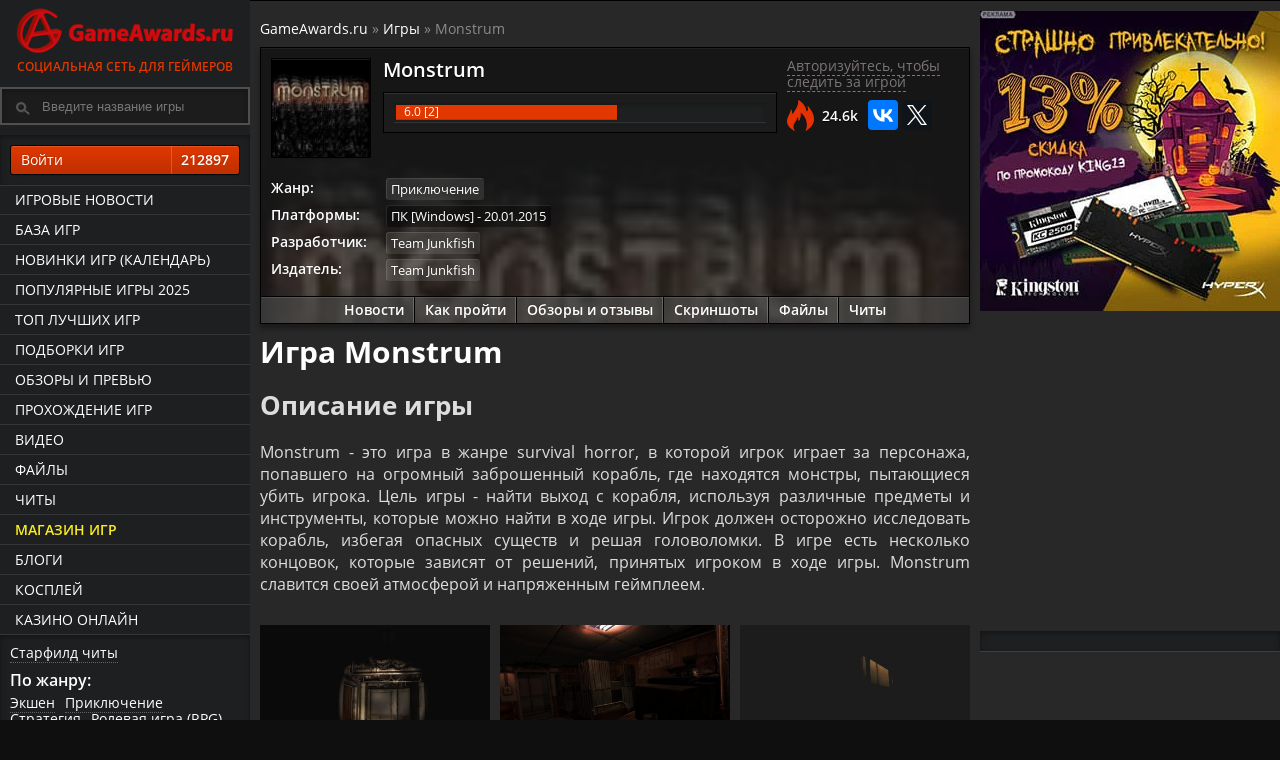

--- FILE ---
content_type: text/html; charset=UTF-8
request_url: https://www.gameawards.ru/game/2050/monstrum/
body_size: 9858
content:
<!DOCTYPE html>
<html lang="ru">
<head>
<meta charset="utf-8">
<title>Monstrum — системные требования Monstrum, дата выхода, проблемы с игрой</title><meta name="description" content="Monstrum — вся информация по игре. Обсудить онлайн, стоит ли играть. Минимальные и рекомендуемые системные требования Monstrum 🙀, DLC.">	<meta name="referrer" content="origin"/>
	<meta name="viewport" content="width=device-width, initial-scale=1, maximum-scale=1">
			<!-- Google Tag Manager -->
<script>(function(w,d,s,l,i){w[l]=w[l]||[];w[l].push({'gtm.start':
new Date().getTime(),event:'gtm.js'});var f=d.getElementsByTagName(s)[0],
j=d.createElement(s),dl=l!='dataLayer'?'&l='+l:'';j.async=true;j.src=
'https://www.googletagmanager.com/gtm.js?id='+i+dl;f.parentNode.insertBefore(j,f);
})(window,document,'script','dataLayer','GTM-P43FHQT');</script>
<!-- End Google Tag Manager -->

<!-- Header -->

<link rel="preload" as="font" type="font/woff2" href="/fonts/os/open-sans-v18-latin_cyrillic-regular.woff2" crossorigin>
<link rel="preload" as="font" type="font/woff2" href="/fonts/os/open-sans-v18-latin_cyrillic-600.woff2" crossorigin>
<link rel="preload" as="font" type="font/woff2" href="/fonts/os/open-sans-v18-latin_cyrillic-700.woff2" crossorigin>

<base href="https://www.gameawards.ru/" />
<link rel="stylesheet" type="text/css" href="https://www.gameawards.ru/css/ccms_green.css" />
<script src="https://ajax.googleapis.com/ajax/libs/jquery/1.11.2/jquery.min.js"></script>
<script>window.yaContextCb = window.yaContextCb || []</script>
<script src="https://yandex.ru/ads/system/context.js" async></script>

<link rel="alternate" type="application/rss+xml" title="GameAwards.ru RSS Feed" href="https://www.gameawards.ru/rss/news.xml" />
<link rel="address bar icon" href="favicon.ico" />
<link rel="shortcut icon" href="favicon.ico" type="image/x-icon" />
<script type="text/javascript" src="js/ajax_commentrate.js" async></script>
</head>
<body>
<!-- Google Tag Manager (noscript) -->
<noscript><iframe src="https://www.googletagmanager.com/ns.html?id=GTM-P43FHQT"
height="0" width="0" style="display:none;visibility:hidden"></iframe></noscript>
<!-- End Google Tag Manager (noscript) -->
<div class="layout">
<div id="js-canvas" class="layout__canvas">
<!-- Left Template -->

<aside class="layout__navbar sticky" role="navbar">
<div class="left_scroll_bl">
<a href="https://www.gameawards.ru/" class="logo-site">
            <span class="logo-ga--full"></span>Социальная сеть для геймеров</a>
			<div class="layout__topbar"><div class="b-header__search"><form id="searchform">
		<div>
			<input type="text" autocomplete="off" value="" id="inputString" onkeyup="lookup(this.value);" class="modalPopupField b-header__search_p" placeholder="Введите название игры" />
		</div>
		<div id="suggestions" class="topsearch_modblock"></div>
	</form></div></div>
		<div class="right_fr">
   <a class="gabtn gabtnye gabtn100 login_reg" href="javascript:void(0);" onclick="getdata('login.php','login_f');">Войти <span class="gabtncount">212897</span></a></div>
				<div class="left_navig_menu">
			 <ul class="main-menu">
			 <li class="main-menu__item"><a href="https://www.gameawards.ru/news/" class="main-menu__link">Игровые новости</a></li>
			 <li class="main-menu__item"><a href="https://www.gameawards.ru/games/" class="main-menu__link">База игр</a></li>
			 <li class="main-menu__item"><a href="https://www.gameawards.ru/calendar/" class="main-menu__link">Новинки игр (календарь)</a></li>
			 <li class="main-menu__item"><a href="https://www.gameawards.ru/bestgames/" class="main-menu__link">Популярные игры 2025</a></li>
			 <li class="main-menu__item"><a href="https://www.gameawards.ru/topgames/" class="main-menu__link">ТОП лучших игр</a></li>
			 <li class="main-menu__item"><a href="https://www.gameawards.ru/gtags/" class="main-menu__link">Подборки игр</a></li>
			 <li class="main-menu__item"><a href="https://www.gameawards.ru/articles/" class="main-menu__link">Обзоры и превью</a></li>
			 <li class="main-menu__item"><a href="https://www.gameawards.ru/sol/" class="main-menu__link">Прохождение игр</a></li>
			 <li class="main-menu__item"><a href="https://www.gameawards.ru/videos/" class="main-menu__link">Видео</a></li>
			 <li class="main-menu__item"><a href="https://www.gameawards.ru/downloads/" class="main-menu__link">Файлы</a></li>
			 <li class="main-menu__item"><a href="https://www.gameawards.ru/cheats/" class="main-menu__link ">Читы</a></li>
			  <li class="main-menu__item"><a href="https://www.gameawards.ru/store/" class="main-menu__link hot_link">Магазин игр</a></li>
			 <li class="main-menu__item"><a href="https://www.gameawards.ru/blogs/" class="main-menu__link">Блоги</a></li>
			 <li class="main-menu__item"><a href="https://www.gameawards.ru/cosplay/" class="main-menu__link">Косплей</a></li>
			 <li class="main-menu__item"><a href="https://slay-casino.com/" target="_blank" class="main-menu__link">казино онлайн</a></li>    </ul>
	</div>
	<div class="right_fr">
	<span class="filter_item"><a class="pseudo" href="https://www.gameawards.ru/cheat/153932/starfield/">Старфилд читы</a></span>
	<span class="filter_item_title">По жанру:</span><span class="filter_item"><a class="pseudo" href="https://www.gameawards.ru/gtags/7/ekshen/">Экшен</a></span><span class="filter_item"><a class="pseudo" href="https://www.gameawards.ru/gtags/14/priklyuchenie/">Приключение</a></span><span class="filter_item"><a class="pseudo" href="https://www.gameawards.ru/gtags/30/strategiya/">Стратегия</a></span><span class="filter_item"><a class="pseudo" href="https://www.gameawards.ru/gtags/11/rolevaya-igra-rpg/">Ролевая игра (RPG)</a></span><span class="filter_item"><a class="pseudo" href="https://www.gameawards.ru/gtags/31/simulyator/">Симулятор</a></span><span class="filter_item"><a class="pseudo" href="https://www.gameawards.ru/gtags/39/pazl-golovolomka/">Пазл (головоломка)</a></span><span class="filter_item"><a class="pseudo" href="https://www.gameawards.ru/gtags/38/sport/">Спорт</a></span><span class="filter_item"><a class="pseudo" href="https://www.gameawards.ru/gtags/29/shuter/">Шутер</a></span><span class="filter_item"><a class="pseudo" href="https://www.gameawards.ru/gtags/34/gonki/">Гонки</a></span><span class="filter_item"><a class="pseudo" href="https://www.gameawards.ru/gtags/36/platphormer/">Платформер</a></span><span class="filter_item_title">Подборки:</span><span class="filter_item"><a class="pseudo" href="https://www.gameawards.ru/gtags/12/dlya-odnogo-igroka/">Для одного игрока</a></span><span class="filter_item"><a class="pseudo" href="https://www.gameawards.ru/gtags/54/post-apokalipsis/">Пост-апокалипсис</a></span><span class="filter_item"><a class="pseudo" href="https://www.gameawards.ru/gtags/20/zhenshhina-protagonist/">Женщина-протагонист</a></span><span class="filter_item"><a class="pseudo" href="https://www.gameawards.ru/gtags/21/seksualnyj-kontent/">Сексуальный контент</a></span><span class="filter_item"><a class="pseudo" href="https://www.gameawards.ru/gtags/10/otkrytyj-mir/">Открытый мир</a></span><span class="filter_item"><a class="pseudo" href="https://www.gameawards.ru/gtags/26/nagota/">Нагота</a></span><span class="filter_item"><a class="pseudo" href="https://www.gameawards.ru/gtags/72/indi/">Инди</a></span><span class="filter_item"><a class="pseudo" href="https://www.gameawards.ru/gtags/57/ot-pervogo-lica/">От первого лица</a></span><span class="filter_item"><a class="pseudo" href="https://www.gameawards.ru/gtags/56/nauchnaya-phantastika/">Научная фантастика</a></span><span class="filter_item"><a class="pseudo" href="https://www.gameawards.ru/gtags/16/glubokij-syuzhet/">Глубокий сюжет</a></span>	</div>
	</div>
			</aside>
<!-- Content -->

	<div class="layout__body"><header class="layout__topbar">
<div class="layout__topbar_suggest"><div class="layout__topbar_wrap">
                <div class="layout__topbar_right">
				<div class="module clearfix"></div><div class="module clearfix mobile_bl">
</div><div class="mobile_bl"><div class="profile-game-nav">		</div></div>
		
                </div></div></div><div class="layout__topbar_canvas-toggler"><button type="button" id="toggle_navbar" class="btn btn_navbar_toggle"><svg xmlns="http://www.w3.org/2000/svg" viewBox="0 0 55 48.88"><path d="M0,5.47C.07,5.31.14,5.15.2,5A3,3,0,0,1,3,3H51.86a3,3,0,0,1,3.08,2.53,4.12,4.12,0,0,1,.05.7c0,1.91,0,3.83,0,5.74a3.07,3.07,0,0,1-3.22,3.26H3.24A3.07,3.07,0,0,1,.1,13a.81.81,0,0,0-.1-.18Z" transform="translate(0 -3)" style="fill:#f9ec23"/><path d="M0,42.2a9.18,9.18,0,0,1,.79-1.49,2.93,2.93,0,0,1,2.47-1.06H51.58a3.31,3.31,0,0,1,2.46.86,3,3,0,0,1,1,2.15c0,2.08,0,4.15,0,6.23a3,3,0,0,1-3,3H3.8c-2.24,0-2.93-.45-3.8-2.48Z" transform="translate(0 -3)" style="fill:#f9ec23"/><path d="M0,23.84a3.2,3.2,0,0,1,2.29-2.4,4.22,4.22,0,0,1,1-.1H51.68A3.05,3.05,0,0,1,55,24.65v5.53a3.08,3.08,0,0,1-3.37,3.37c-3.45,0-6.91,0-10.36,0H3.51A3.2,3.2,0,0,1,.7,32.4,8,8,0,0,1,0,31Z" transform="translate(0 -3)" style="fill:#f9ec23"/></svg></button></div></header><section class="column column_wrap" role="wrap_section"><div class="column_main"><main class="page"><div class="page__body_table pod-body"><!--noindex--> <!--AdFox START-->
<!--yandex_sgam1562-->
<!--Площадка: gameawards.ru / * / *-->
<!--Тип баннера: 850*150//вверху-->
<!--Расположение: <верх страницы>-->
<div id="adfox_163145856277895771"></div>
<script>
    window.yaContextCb.push(()=>{
        Ya.adfoxCode.create({
            ownerId: 288659,
        containerId: 'adfox_163145856277895771',
            params: {
                pp: 'g',
            ps: 'eduy',
            p2: 'hfns'
            }
        })
    })
</script><!--/noindex--></div><div class="page__body_table" xmlns:v="http://rdf.data-vocabulary.org/#"><span class="breadcrumb"><span typeof="v:Breadcrumb"><a href="https://www.gameawards.ru" rel="v:url" property="v:title">GameAwards.ru</a></span>
 &raquo; <span typeof="v:Breadcrumb"><a href="https://www.gameawards.ru/games/" rel="v:url" property="v:title">Игры</a></span> &raquo; Monstrum</span></div>	<div class="page__body_table">
<div class="profile-game cover_block_bg lazy" style="background-image: url(https://www.gameawards.ru/images/gamebox/gbox_w100_5a58ae7764b3e1422184921_f988e413e80b46cc866841f318a5bc7e.jpg);"><div class="hprofile-gr">
<div class="media-body cover_block_bg_p"><div class="col-block-5" itemscope itemtype="http://schema.org/VideoGame"><meta itemprop="applicationCategory" content="Game"> <meta itemprop="description" content=""><meta itemprop="operatingSystem" content=""> <meta itemprop="memoryRequirements" content=""> <meta itemprop="processorRequirements" content=""><meta itemprop="storageRequirements" content=""><figure class="media-figure media-figure--gbox100"><link href="https://www.gameawards.ru/game/2050/monstrum/" itemprop="url"><a href="https://www.gameawards.ru/game/2050/monstrum/" ><div class="media-img imgflare--imgbg">
<img alt="Monstrum" itemprop="image" src="https://www.gameawards.ru/images/gamebox/gbox_w100_5a58ae7764b3e1422184921_f988e413e80b46cc866841f318a5bc7e.jpg"></div></a></figure><div class="profile-game-title profile-game-rm"><a href="https://www.gameawards.ru/game/2050/monstrum/"><span itemprop="name">Monstrum</span></a></div>
<div class="profile-game-rating profile-game-rm">
<div class="mat_rating"><div class="rating-bar"><div class="progress_bar" style="width: 60%"><span class="animate ayellow"></span></div></div><div class="r_circ" itemprop="aggregateRating" itemscope itemtype="http://schema.org/AggregateRating"><meta itemprop="bestRating" content="10">
	<span itemprop="ratingValue">6.0</span> [<span itemprop="ratingCount">2</span>]
</div></div></div></div><div class="col-block-4">
	<div id="2050-collection_wishlist_box"><a class="answerLink login_reg" onclick="getdata('login.php','login_f');" href="javascript:void(0);">Авторизуйтесь, чтобы следить за игрой</a></div>
						
	<script type="text/javascript" src="//yastatic.net/es5-shims/0.0.2/es5-shims.min.js" charset="utf-8"></script>
<script type="text/javascript" src="//yastatic.net/share2/share.js" async="async" charset="utf-8"></script>
<div class="ga_margin_t10"><div class="views_fire">24.6k</div><div class="ya-share2" data-services="vkontakte,twitter" data-url="https://www.gameawards.ru/game/2050/monstrum/" data-counter></div></div>			
				
				</div>	 
				<dl class="profile-game-metadata ga_margin_t10">
<dt>Жанр:</dt><dd><div itemprop="genre"><span class="platform-item" title="Приключение"><a href="https://www.gameawards.ru/gtags/14/priklyuchenie/">Приключение</a></span></div></dd><dt>Платформы:</dt><dd><meta itemprop="datePublished" content="2015-01-20 T00:00:00+03:00"><span class="platform-item plat-9" title="Дата выхода: 20.01.2015" itemprop="gamePlatform"><a href="https://www.gameawards.ru/topgames/1-9--/">ПК [Windows]</a> - 20.01.2015</span></dd><dt>Разработчик:</dt><dd><span itemprop="author" itemscope itemtype="http://schema.org/Organization"><span class="platform-item" itemprop="name"><a href="company/622/team-junkfish/" itemprop="url">Team Junkfish</a></span></span></dd><dt>Издатель:</dt><dd><span itemprop="publisher" itemscope itemtype="http://schema.org/Organization"><span class="platform-item" itemprop="name"><a href="company/622/team-junkfish/" itemprop="url">Team Junkfish</a></span></span></dd>		 
		 </dl>
		 
</div>
<div class="profile-game-nav">
<a href="https://www.gameawards.ru/game/news/2050/monstrum/">Новости</a>
							<a href="https://www.gameawards.ru/game/solution/2050/monstrum/">Как пройти</a><a href="https://www.gameawards.ru/game/articles/2050/monstrum/">Обзоры и отзывы</a>
							<a href="https://www.gameawards.ru/game/media/2050/monstrum/">Скриншоты</a>
							<a href="https://www.gameawards.ru/game/files/2050/monstrum/">Файлы</a>
							<a href="https://www.gameawards.ru/cheat/2050/monstrum/">Читы</a>
								</div></div></div></div>
<div class="page__body_table pod-body"><header class="page__header"><h1>Игра Monstrum</h1></header></div><div class="page__body_table"><div class="article_content"><h2>Описание игры</h2> <p>Monstrum - это игра в жанре survival horror, в которой игрок играет за персонажа, попавшего на огромный заброшенный корабль, где находятся монстры, пытающиеся убить игрока. Цель игры - найти выход с корабля, используя различные предметы и инструменты, которые можно найти в ходе игры. Игрок должен осторожно исследовать корабль, избегая опасных существ и решая головоломки. В игре есть несколько концовок, которые зависят от решений, принятых игроком в ходе игры. Monstrum славится своей атмосферой и напряженным геймплеем.</p>
</div></div><div class="page__body_table"><div class="module clearfix tileview-list-module"><div class="module-content list-unstyled rowv media-list"><div class="col-block-3 media item"><div class="tileview-list-item video-tile"><div class="media-center"><a href="https://www.gameawards.ru/media/6762/">
<img src="https://www.gameawards.ru/useruploads/media/screen_w420_15553527191555352719.jpg" class="cover-image media-object" alt="Monstrum игра"></a></div></div></div><div class="col-block-3 media item"><div class="tileview-list-item video-tile"><div class="media-center"><a href="https://www.gameawards.ru/media/6767/">
<img src="https://www.gameawards.ru/useruploads/media/screen_w420_15553341431555334143.jpg" class="cover-image media-object" alt="Monstrum игра"></a></div></div></div><div class="col-block-3 media item"><div class="tileview-list-item video-tile"><div class="media-center"><a href="https://www.gameawards.ru/media/6765/">
<img src="https://www.gameawards.ru/useruploads/media/screen_w420_15553305861555330586.jpg" class="cover-image media-object" alt="Monstrum игра"></a></div></div></div></div></div></div><div class="page__body_table"><div class="article_content"><h2>Monstrum дата выхода и платформы</h2>
									<p>В таблице представлена информация о том, когда игра Monstrum выйдет (вышла) на компьютер и/или консоли.</p><table class="table100"><thead><tr><th>Платформа / консоль</th><th>Дата выхода</th></tr></thead><tbody><tr><td>ПК [Windows] (pc)</td><td>20.01.2015</td></tr></tbody></table>
		<p>Новый Monstrum входит в подборки: <a href="https://www.gameawards.ru/topgames/">ТОП игры</a>; <a href="https://www.gameawards.ru/gtags/14/priklyuchenie/">лучшие приключенческие игры</a>. Какие еще игры выйдут? Смотрите <a href="https://www.gameawards.ru/calendar/">новинки игр</a> в календаре.</p></div></div><div class="page__body_table"><h2>Monstrum что нового</h2></div>
<div class="page__body_table"><div class="module clearfix"><div class="module-content list-unstyled media-list">
<div class="col-block-2 media item"><div class="lentablock_main">
<div class="media media--small"><div class="align-vertical--contain"><figure class="media-figure align-vertical--child">
<div class="media-img"><a href="https://www.gameawards.ru/news/885/monstrum---ohota-v-kotoroj-vy---dobycha/"><img alt="Monstrum - охота, в которой вы - добыча" src="https://www.gameawards.ru/images/news/news_w100_5a3c1b757fdd6392912560_444d9c80a13f4db9cebc66868cab9531260x178.jpg"></a></div></figure><div class="media-body align-vertical--child"><div class="media-title"><a href="https://www.gameawards.ru/news/885/monstrum---ohota-v-kotoroj-vy---dobycha/">Monstrum - охота, в которой вы - добыча</a></div></div></div></div></div></div></div></div></div><div class="page__body_table"><h3>Обсуждение проблем с Monstrum</h3>
<div class="lentablock__main_b profile-game module clearfix tileview-list-module">Ниже вы можете оставить комментарий если у вас есть проблемы с игрой Monstrum, например:
<ul>
<li>В Monstrum черный экран и вылетает без ошибки</li>
<li>В Monstrum есть баги или игра лагает/фризит</li>
<li>Monstrum *.dll ошибка</li>
</ul></div><div class="add-comments-auth"><a class="login_reg" onclick="getdata('login.php','login_f');" href="javascript:void(0);">Авторизуйтесь</a>, для обсуждения Monstrum</div><ul id="commentRoot"></ul></div><div class="page__body_table"><div class="article_content">
<p>Вы находитесь на странице игры <strong>Monstrum</strong>, где представлены дата выхода на русском в steam или других платформах, описание, системные требования Monstrum (для ПК), превью, обзор и <a href="https://www.gameawards.ru/game/solution/2050/monstrum/">как пройти Monstrum (гайды)</a>. Минимальные и рекомендуемые системные требования Monstrum (для ПК) есть на этой странице.</p></div></div></main>
</div>

<!-- Right Template -->

<aside class="column_sidebar">
<div id="right_bl">
<div id="wrapper__sticky" class="article-right-suggested-publications-wrapper__sticky">
<div class="gaads_300_300">
<div id="adfox_161999826425973757"></div>
<script>
window.yaContextCb.push(()=>{
    window.Ya.adfoxCode.create({
        ownerId: 288659,
        containerId: 'adfox_161999826425973757',
        params: {
           pp: 'bbao',
            ps: 'eduy',
            p2: 'gwev'
        }
		
    });
	setInterval(function() {window.Ya.adfoxCode.reload('adfox_161999826425973757');}, 30000);
	 })
</script>
</div>
<div class="gaads_300_300">
<div id="adfox_162014143706656993"></div>
<script>
window.yaContextCb.push(()=>{
    window.Ya.adfoxCode.create({
        ownerId: 288659,
        containerId: 'adfox_162014143706656993',
        params: {
           pp: 'h',
            ps: 'eduy',
            p2: 'hfbl'
        }
    });
	setInterval(function() {window.Ya.adfoxCode.reload('adfox_162014143706656993');}, 31000);
	})
</script>
</div>
</div>
<div class="right_fr">
</div></div>
	</aside></section>

<!-- Footer -->

</div><footer class="layout__footer">
<div class="page__body_table pod-body profile-game-rating mobile_bl">
<a href="https://www.gameawards.ru/game/146632/stalker-2-heart-of-chornobyl/" class="gp-g-sbox-15" title="S.T.A.L.K.E.R. 2: Heart of Chornobyl">
            <img class="lazy" src="https://www.gameawards.ru/images/gamebox/gbox_w50_6747793828923apps.10198.14284944590486649.e405904d0c9947bcb8d53ad73c659e5e.jpg" data-src="https://www.gameawards.ru/images/gamebox/gbox_w100_6747793828923apps.10198.14284944590486649.e405904d0c9947bcb8d53ad73c659e5e.jpg" alt="Игра S.T.A.L.K.E.R. 2: Heart of Chornobyl">
            <p>S.T.A.L.K.E.R. 2: Heart of Chornobyl</p>
          </a><a href="https://www.gameawards.ru/game/180593/black-myth-wukong/" class="gp-g-sbox-15" title="Black Myth: Wukong">
            <img class="lazy" src="https://www.gameawards.ru/images/gamebox/gbox_w50_66a748296db0eav7jqcjmveztvkxym7yabq.jpeg" data-src="https://www.gameawards.ru/images/gamebox/gbox_w100_66a748296db0eav7jqcjmveztvkxym7yabq.jpeg" alt="Игра Black Myth: Wukong">
            <p>Black Myth: Wukong</p>
          </a><a href="https://www.gameawards.ru/game/180336/kingdom-come-deliverance-ii/" class="gp-g-sbox-15" title="Kingdom Come: Deliverance II">
            <img class="lazy" src="https://www.gameawards.ru/images/gamebox/gbox_w50_66250acc1f49borhmbe01sxmnltlfiw.jpeg" data-src="https://www.gameawards.ru/images/gamebox/gbox_w100_66250acc1f49borhmbe01sxmnltlfiw.jpeg" alt="Игра Kingdom Come: Deliverance II">
            <p>Kingdom Come: Deliverance II</p>
          </a><a href="https://www.gameawards.ru/game/180114/enshrouded/" class="gp-g-sbox-15" title="Enshrouded">
            <img class="lazy" src="https://www.gameawards.ru/images/gamebox/gbox_w50_6599a0efd0849jgpmvilv8upr6abyltaka.jpeg" data-src="https://www.gameawards.ru/images/gamebox/gbox_w100_6599a0efd0849jgpmvilv8upr6abyltaka.jpeg" alt="Игра Enshrouded">
            <p>Enshrouded</p>
          </a><a href="https://www.gameawards.ru/game/180611/crime-scene-cleaner/" class="gp-g-sbox-15" title="Crime Scene Cleaner">
            <img class="lazy" src="https://www.gameawards.ru/images/gamebox/gbox_w50_66a7521e55a4fltcbjbm8oaoscmlsnwrduq.jpeg" data-src="https://www.gameawards.ru/images/gamebox/gbox_w100_66a7521e55a4fltcbjbm8oaoscmlsnwrduq.jpeg" alt="Игра Crime Scene Cleaner">
            <p>Crime Scene Cleaner</p>
          </a><a href="https://www.gameawards.ru/game/180855/indiana-jones-and-the-great-circle/" class="gp-g-sbox-15" title="Indiana Jones and the Great Circle">
            <img class="lazy" src="https://www.gameawards.ru/images/gamebox/gbox_w50_674f19b77de44xrekzd7asegzuivvhzzc7g.jpeg" data-src="https://www.gameawards.ru/images/gamebox/gbox_w100_674f19b77de44xrekzd7asegzuivvhzzc7g.jpeg" alt="Игра Indiana Jones and the Great Circle">
            <p>Indiana Jones and the Great Circle</p>
          </a><a href="https://www.gameawards.ru/game/180270/caribbean-legend/" class="gp-g-sbox-15" title="Caribbean Legend">
            <img class="lazy" src="https://www.gameawards.ru/images/gamebox/gbox_w50_65f59d84bb67flibrary600x900.jpg" data-src="https://www.gameawards.ru/images/gamebox/gbox_w100_65f59d84bb67flibrary600x900.jpg" alt="Игра Caribbean Legend">
            <p>Caribbean Legend</p>
          </a><a href="https://www.gameawards.ru/game/180179/the-thaumaturge/" class="gp-g-sbox-15" title="The Thaumaturge">
            <img class="lazy" src="https://www.gameawards.ru/images/gamebox/gbox_w50_65b90bd898384mm59hypdydyprkyqbdznq.jpeg" data-src="https://www.gameawards.ru/images/gamebox/gbox_w100_65b90bd898384mm59hypdydyprkyqbdznq.jpeg" alt="Игра The Thaumaturge">
            <p>The Thaumaturge</p>
          </a><a href="https://www.gameawards.ru/game/180962/split-fiction/" class="gp-g-sbox-15" title="Split Fiction">
            <img class="lazy" src="https://www.gameawards.ru/images/gamebox/gbox_w50_67921cbfab9cehrpbmv7gk2mzjvpb8mjsfw.jpeg" data-src="https://www.gameawards.ru/images/gamebox/gbox_w100_67921cbfab9cehrpbmv7gk2mzjvpb8mjsfw.jpeg" alt="Игра Split Fiction">
            <p>Split Fiction</p>
          </a><a href="https://www.gameawards.ru/game/180120/palworld/" class="gp-g-sbox-15" title="Palworld">
            <img class="lazy" src="https://www.gameawards.ru/images/gamebox/gbox_w50_6599a3b000476tagasoedwarl2bcfeg6x3w.jpeg" data-src="https://www.gameawards.ru/images/gamebox/gbox_w100_6599a3b000476tagasoedwarl2bcfeg6x3w.jpeg" alt="Игра Palworld">
            <p>Palworld</p>
          </a><a href="https://www.gameawards.ru/game/180176/banishers-ghosts-of-new-eden/" class="gp-g-sbox-15" title="Banishers: Ghosts of New Eden">
            <img class="lazy" src="https://www.gameawards.ru/images/gamebox/gbox_w50_65b90a2bb610bxlqjttg2xtj4e2lvnubuw.jpeg" data-src="https://www.gameawards.ru/images/gamebox/gbox_w100_65b90a2bb610bxlqjttg2xtj4e2lvnubuw.jpeg" alt="Игра Banishers: Ghosts of New Eden">
            <p>Banishers: Ghosts of New Eden</p>
          </a><a href="https://www.gameawards.ru/game/180856/path-of-exile-2/" class="gp-g-sbox-15" title="Path of Exile 2">
            <img class="lazy" src="https://www.gameawards.ru/images/gamebox/gbox_w50_674f1a5bdce1bpflyz83viwue6btigtnvw.jpeg" data-src="https://www.gameawards.ru/images/gamebox/gbox_w100_674f1a5bdce1bpflyz83viwue6btigtnvw.jpeg" alt="Игра Path of Exile 2">
            <p>Path of Exile 2</p>
          </a><a href="https://www.gameawards.ru/game/180798/farming-simulator-25/" class="gp-g-sbox-15" title="Farming Simulator 25">
            <img class="lazy" src="https://www.gameawards.ru/images/gamebox/gbox_w50_672791f3c1de8lq6tcwy9pnd9zblsmdc1q.jpeg" data-src="https://www.gameawards.ru/images/gamebox/gbox_w100_672791f3c1de8lq6tcwy9pnd9zblsmdc1q.jpeg" alt="Игра Farming Simulator 25">
            <p>Farming Simulator 25</p>
          </a><a href="https://www.gameawards.ru/game/179789/once-human/" class="gp-g-sbox-15" title="Once Human">
            <img class="lazy" src="https://www.gameawards.ru/images/gamebox/gbox_w50_64f5e922491125hlspojsx71ur8kebiana.jpeg" data-src="https://www.gameawards.ru/images/gamebox/gbox_w100_64f5e922491125hlspojsx71ur8kebiana.jpeg" alt="Игра Once Human">
            <p>Once Human</p>
          </a><a href="https://www.gameawards.ru/game/180858/delta-force/" class="gp-g-sbox-15" title="Delta Force">
            <img class="lazy" src="https://www.gameawards.ru/images/gamebox/gbox_w50_674f1b6b380afzoquglgqtn7w9cwsqjnua.jpeg" data-src="https://www.gameawards.ru/images/gamebox/gbox_w100_674f1b6b380afzoquglgqtn7w9cwsqjnua.jpeg" alt="Игра Delta Force">
            <p>Delta Force</p>
          </a><a href="https://www.gameawards.ru/game/180230/dragons-dogma-2/" class="gp-g-sbox-15" title="Dragon's Dogma 2">
            <img class="lazy" src="https://www.gameawards.ru/images/gamebox/gbox_w50_65df38f1351dbregyxa5jgspnlrxvmtq8w.jpeg" data-src="https://www.gameawards.ru/images/gamebox/gbox_w100_65df38f1351dbregyxa5jgspnlrxvmtq8w.jpeg" alt="Игра Dragon's Dogma 2">
            <p>Dragon's Dogma 2</p>
          </a><a href="https://www.gameawards.ru/game/180374/hades-ii/" class="gp-g-sbox-15" title="Hades II">
            <img class="lazy" src="https://www.gameawards.ru/images/gamebox/gbox_w50_663e24c705633pnufv9ay3cpafxlcaeaplq.jpeg" data-src="https://www.gameawards.ru/images/gamebox/gbox_w100_663e24c705633pnufv9ay3cpafxlcaeaplq.jpeg" alt="Игра Hades II">
            <p>Hades II</p>
          </a><a href="https://www.gameawards.ru/game/180185/helldivers-2/" class="gp-g-sbox-15" title="Helldivers 2">
            <img class="lazy" src="https://www.gameawards.ru/images/gamebox/gbox_w50_65b910154882cm4kp23dyzkynjnv6s8rgrq.jpeg" data-src="https://www.gameawards.ru/images/gamebox/gbox_w100_65b910154882cm4kp23dyzkynjnv6s8rgrq.jpeg" alt="Игра Helldivers 2">
            <p>Helldivers 2</p>
          </a><a href="https://www.gameawards.ru/game/180184/pacific-drive/" class="gp-g-sbox-15" title="Pacific Drive">
            <img class="lazy" src="https://www.gameawards.ru/images/gamebox/gbox_w50_65b90fae417a36n24qnrwbadb8cjonjvguq.jpeg" data-src="https://www.gameawards.ru/images/gamebox/gbox_w100_65b90fae417a36n24qnrwbadb8cjonjvguq.jpeg" alt="Игра Pacific Drive">
            <p>Pacific Drive</p>
          </a><a href="https://www.gameawards.ru/game/180177/robin-hood---builders-of-sherwood/" class="gp-g-sbox-15" title="Robin Hood - Builders Of Sherwood">
            <img class="lazy" src="https://www.gameawards.ru/images/gamebox/gbox_w50_65b90ada104e4o8h51yankjjlzvcbqr0pdw.jpeg" data-src="https://www.gameawards.ru/images/gamebox/gbox_w100_65b90ada104e4o8h51yankjjlzvcbqr0pdw.jpeg" alt="Игра Robin Hood - Builders Of Sherwood">
            <p>Robin Hood - Builders Of Sherwood</p>
          </a><a href="https://www.gameawards.ru/game/180323/infection-free-zone/" class="gp-g-sbox-15" title="Infection Free Zone">
            <img class="lazy" src="https://www.gameawards.ru/images/gamebox/gbox_w50_661513dbab41dm17u7rtoejzqfpcuvr5a.jpeg" data-src="https://www.gameawards.ru/images/gamebox/gbox_w100_661513dbab41dm17u7rtoejzqfpcuvr5a.jpeg" alt="Игра Infection Free Zone">
            <p>Infection Free Zone</p>
          </a><a href="https://www.gameawards.ru/game/145257/avowed/" class="gp-g-sbox-15" title="Avowed">
            <img class="lazy" src="https://www.gameawards.ru/images/gamebox/gbox_w50_61b11331691cd458750546.jpg" data-src="https://www.gameawards.ru/images/gamebox/gbox_w100_61b11331691cd458750546.jpg" alt="Игра Avowed">
            <p>Avowed</p>
          </a><a href="https://www.gameawards.ru/game/180454/elden-ring---shadow-of-the-erdtree/" class="gp-g-sbox-15" title="Elden Ring - Shadow of the Erdtree">
            <img class="lazy" src="https://www.gameawards.ru/images/gamebox/gbox_w50_665f271258d3f3kgg2xblh5frkz8hctsjvg.jpeg" data-src="https://www.gameawards.ru/images/gamebox/gbox_w100_665f271258d3f3kgg2xblh5frkz8hctsjvg.jpeg" alt="Игра Elden Ring - Shadow of the Erdtree">
            <p>Elden Ring - Shadow of the Erdtree</p>
          </a><a href="https://www.gameawards.ru/game/180232/rise-of-the-ronin/" class="gp-g-sbox-15" title="Rise of the Ronin">
            <img class="lazy" src="https://www.gameawards.ru/images/gamebox/gbox_w50_65df39b5280d2mnnksdxaz1srgs2pqolr6w.jpeg" data-src="https://www.gameawards.ru/images/gamebox/gbox_w100_65df39b5280d2mnnksdxaz1srgs2pqolr6w.jpeg" alt="Игра Rise of the Ronin">
            <p>Rise of the Ronin</p>
          </a><a href="https://www.gameawards.ru/game/180670/frostpunk-2/" class="gp-g-sbox-15" title="Frostpunk 2">
            <img class="lazy" src="https://www.gameawards.ru/images/gamebox/gbox_w50_66d09103479f4th8zblmsvg2d0ernuoonw.jpeg" data-src="https://www.gameawards.ru/images/gamebox/gbox_w100_66d09103479f4th8zblmsvg2d0ernuoonw.jpeg" alt="Игра Frostpunk 2">
            <p>Frostpunk 2</p>
          </a><a href="https://www.gameawards.ru/game/180268/drug-dealer-simulator-2/" class="gp-g-sbox-15" title="Drug Dealer Simulator 2">
            <img class="lazy" src="https://www.gameawards.ru/images/gamebox/gbox_w50_65f0276f94b695pupmxtt6jh0ocrd8yz5rq.jpeg" data-src="https://www.gameawards.ru/images/gamebox/gbox_w100_65f0276f94b695pupmxtt6jh0ocrd8yz5rq.jpeg" alt="Игра Drug Dealer Simulator 2">
            <p>Drug Dealer Simulator 2</p>
          </a><a href="https://www.gameawards.ru/game/180321/no-rest-for-the-wicked/" class="gp-g-sbox-15" title="No Rest for the Wicked">
            <img class="lazy" src="https://www.gameawards.ru/images/gamebox/gbox_w50_66151316483d3az41a7kxgxomm1tjagfzkq.jpeg" data-src="https://www.gameawards.ru/images/gamebox/gbox_w100_66151316483d3az41a7kxgxomm1tjagfzkq.jpeg" alt="Игра No Rest for the Wicked">
            <p>No Rest for the Wicked</p>
          </a><a href="https://www.gameawards.ru/game/180781/dragon-age-the-veilguard/" class="gp-g-sbox-15" title="Dragon Age: The Veilguard">
            <img class="lazy" src="https://www.gameawards.ru/images/gamebox/gbox_w50_670d330531b5fr0k3r079opfrfwpxuts6a.jpeg" data-src="https://www.gameawards.ru/images/gamebox/gbox_w100_670d330531b5fr0k3r079opfrfwpxuts6a.jpeg" alt="Игра Dragon Age: The Veilguard">
            <p>Dragon Age: The Veilguard</p>
          </a><a href="https://www.gameawards.ru/game/149731/silent-hill-2/" class="gp-g-sbox-15" title="Silent Hill 2">
            <img class="lazy" src="https://www.gameawards.ru/images/gamebox/gbox_w50_670aad3cee391gpjxid7odosvyj45vb06za.jpeg" data-src="https://www.gameawards.ru/images/gamebox/gbox_w100_670aad3cee391gpjxid7odosvyj45vb06za.jpeg" alt="Игра Silent Hill 2">
            <p>Silent Hill 2</p>
          </a><a href="https://www.gameawards.ru/game/178941/manor-lords/" class="gp-g-sbox-15" title="Manor Lords">
            <img class="lazy" src="https://www.gameawards.ru/images/gamebox/gbox_w50_6368bd18dd09de6mea7ufagdxwpof9dklq.jpeg" data-src="https://www.gameawards.ru/images/gamebox/gbox_w100_6368bd18dd09de6mea7ufagdxwpof9dklq.jpeg" alt="Игра Manor Lords">
            <p>Manor Lords</p>
          </a><a href="https://www.gameawards.ru/game/180375/indika/" class="gp-g-sbox-15" title="Indika">
            <img class="lazy" src="https://www.gameawards.ru/images/gamebox/gbox_w50_663e49423ad04gmakgly7lnhrwgwxbn6dq.jpeg" data-src="https://www.gameawards.ru/images/gamebox/gbox_w100_663e49423ad04gmakgly7lnhrwgwxbn6dq.jpeg" alt="Игра Indika">
            <p>Indika</p>
          </a><a href="https://www.gameawards.ru/game/177890/vampire-the-masquerade--bloodlines-2/" class="gp-g-sbox-15" title="Vampire: The Masquerade – Bloodlines 2">
            <img class="lazy" src="https://www.gameawards.ru/images/gamebox/gbox_w50_5cd6d2b0021642a2fb6ddad1a467494c2ea476f5f6bb2.jpeg" data-src="https://www.gameawards.ru/images/gamebox/gbox_w100_5cd6d2b0021642a2fb6ddad1a467494c2ea476f5f6bb2.jpeg" alt="Игра Vampire: The Masquerade – Bloodlines 2">
            <p>Vampire: The Masquerade – Bloodlines 2</p>
          </a><a href="https://www.gameawards.ru/game/180664/warhammer-40000-space-marine-2/" class="gp-g-sbox-15" title="Warhammer 40,000: Space Marine 2">
            <img class="lazy" src="https://www.gameawards.ru/images/gamebox/gbox_w50_66d08e1e4faaajz5kg9y6l208pislevd0pw.jpeg" data-src="https://www.gameawards.ru/images/gamebox/gbox_w100_66d08e1e4faaajz5kg9y6l208pislevd0pw.jpeg" alt="Игра Warhammer 40,000: Space Marine 2">
            <p>Warhammer 40,000: Space Marine 2</p>
          </a></div>

<div class="page__body_table pod-body">
<div class="game_sys_req">
<div class="col-block-6">
<div class="pod-header">
<div class="pod-header__item">
<div class="pod-title">Игры</div>
</div>
</div>
<ul>
<li><a href="https://www.gameawards.ru/bestgames/">Лучшие игры </a></li>
<li><a href="https://www.gameawards.ru/calendar/">График выхода игр</a></li>
		<li><a href="https://www.gameawards.ru/games/">База игр</a></li>
		<li><a href="https://www.gameawards.ru/topgames/">ТОП игры</a></li>
		<li><a href="https://www.gameawards.ru/companies/">Разработчики игр</a></li>
	</ul>
	</div>
	
	<div class="col-block-6">
	<div class="pod-header">
<div class="pod-header__item">
<div class="pod-title">Секреты</div>
</div>
</div>
<ul>
		<li><a href="https://www.gameawards.ru/sol/">Прохождения</a></li>
		<li><a href="https://www.gameawards.ru/cheats/">Читы и коды</a></li>
		<li><a href="https://www.gameawards.ru/downloads/5/trejnery-trainers/">Трейнеры</a></li>
		<li><a href="https://www.gameawards.ru/downloads/8/sohraneniyasave/">Сохранения</a></li>
	</ul>
	</div>
	<div class="col-block-6">
<div class="pod-header">
<div class="pod-header__item">
<div class="pod-title">Читать</div>
</div>
</div>
<ul>
<li><a href="https://www.gameawards.ru/news/">Новости</a></li>
		<li><a href="https://www.gameawards.ru/articles/">Статьи о играх</a></li>
		<li><a href="https://www.gameawards.ru/articles/reviews/">Обзор новых игр</a></li>
		<li><a href="https://www.gameawards.ru/articles/previews/">Превью для игр</a></li>
		<li><a href="https://www.gameawards.ru/articles/featured/">В центре внимания</a></li>
	</ul>
	</div>
		<div class="col-block-6">
<div class="pod-header">
<div class="pod-header__item">
<div class="pod-title">Смотреть</div>
</div>
</div>
<ul>
		<li><a href="https://www.gameawards.ru/videos/">Все видео</a></li>
		<li><a href="https://www.gameawards.ru/videos/1/trejlery/">Трейлеры</a></li>
		<li><a href="https://www.gameawards.ru/videos/3/gejmplej/">Геймплей</a></li>
		<li><a href="https://www.gameawards.ru/videos/2/videoprohozhdeniya/">Видеопрохождение</a></li>
	</ul>
	</div>
			<div class="col-block-6">
<div class="pod-header">
<div class="pod-header__item">
<div class="pod-title">Скачать</div>
</div>
</div>
<ul>
		<li><a href="https://www.gameawards.ru/downloads/">Все файлы</a></li>
		<li><a href="https://www.gameawards.ru/downloads/2/dopolneniya-addonsmods/">Дополнения</a></li>
		<li><a href="https://www.gameawards.ru/downloads/10/patchi-patches/">Патчи</a></li>
	</ul>
	</div>
			<div class="col-block-6">
<div class="pod-header">
<div class="pod-header__item">
<div class="pod-title">Разное</div>
</div>
</div>
<ul>
		<li><a href="https://www.gameawards.ru/blogs/">Блоги</a></li>
		<li><a href="https://www.gameawards.ru/cosplay/">Косплей</a></li>
		<li><a href="https://www.gameawards.ru/igromir/">ИгроМир</a></li>
	</ul>
	</div>
</div>

</div>
<div class="page__body_table pod-body">
© 2012- <a href="https://www.gameawards.ru">GameAwards.ru</a>. Использование материалов сайта разрешено с указанием прямой ссылки на нас, как на источник.<br>По вопросам рекламы и сотрудничества msg@widebis.ru
</div>
</footer>
<div id="login_f" class="login_f"><div class="auth"></div></div>
			</div></div>
	<script type="text/javascript" src="js/video_loader.js"></script>
	</body>
</html>